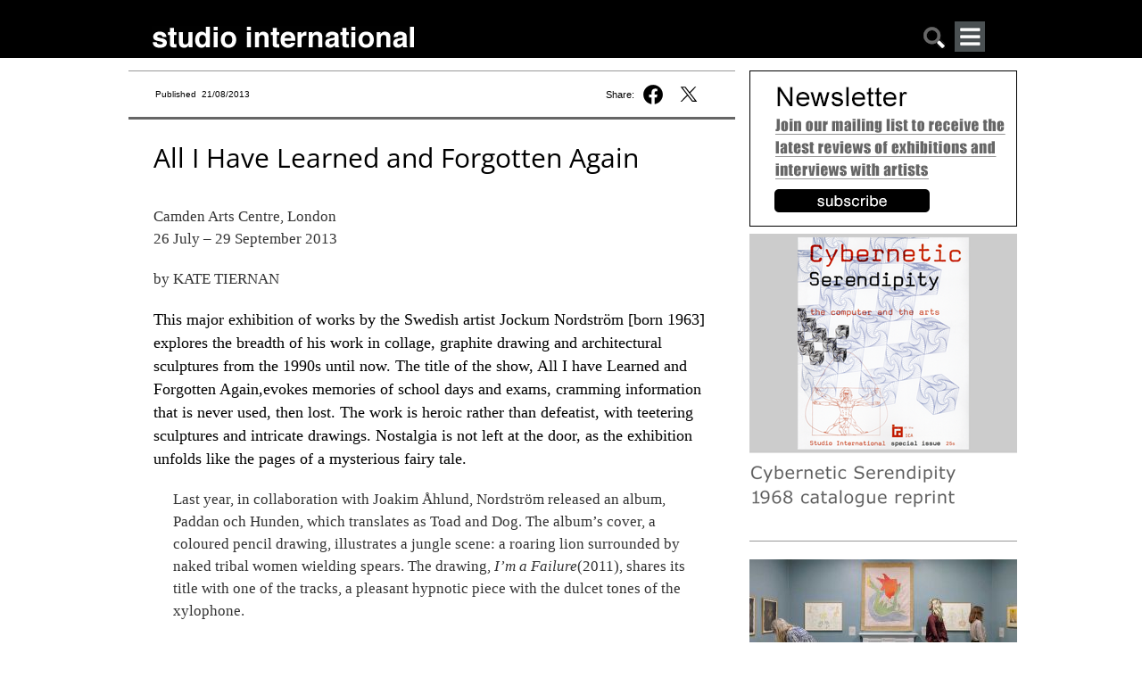

--- FILE ---
content_type: text/html; charset=utf-8
request_url: https://www.studiointernational.com/index.php/all-i-have-learned-and-forgotten-again
body_size: 14003
content:







<!DOCTYPE html>
<html lang="en">
<head>
    <meta name="viewport" content="user-scalable=no, width=device-width, initial-scale=1.0" />
    <meta name="apple-mobile-web-app-capable" content="yes" />

    
    <!-- Google tag (gtag.js) -->
    <script async src="https://www.googletagmanager.com/gtag/js?id=G-DBT2DNRLEN"></script> <script> window.dataLayer = window.dataLayer || []; function gtag(){dataLayer.push(arguments);} gtag('js', new Date()); gtag('config', 'G-DBT2DNRLEN'); </script>
    
    <!-- Global site tag (gtag.js) - Google Analytics -->
    <script async src="https://www.googletagmanager.com/gtag/js?id=UA-8584906-1"></script>
    <script>
        window.dataLayer = window.dataLayer || [];
        function gtag(){dataLayer.push(arguments);}
        gtag('js', new Date());
        gtag('config', 'UA-8584906-1');
    </script>

    <!-- page title -->
	
    <!-- facebook og info -->
    <meta property="og:url" content="https://www.studiointernational.com/index.php/all-i-have-learned-and-forgotten-again"/>
    <meta property="og:type" content="article"/>
    <meta property="og:title" content="All I Have Learned and Forgotten Again"/>
    <meta property="fb:app_id" content="301257776638870"/>
    <meta name="msvalidate.01" content="392DA67F813B0897EE0140111447FB4D" />

	<meta property="og:image" content="https://www.studiointernational.com/images/articles/n/nordstrom-jochum-2013/nordstrom-jochum-069.jpg" /><meta property="og:image:url" content="https://www.studiointernational.com/images/articles/n/nordstrom-jochum-2013/nordstrom-jochum-069.jpg" /><meta property="og:image:url:width" content="500" /><meta property="og:image:url:width" content="329" /><meta property="og:image:url" content="https://www.studiointernational.com/images/articles/n/nordstrom-jochum-2013/nordstrom-jochum-072.jpg" /><meta property="og:image:url:width" content="500" /><meta property="og:image:url:width" content="376" /><meta property="og:image:url" content="https://www.studiointernational.com/images/articles/n/nordstrom-jochum-2013/nordstrom-jochum-074.jpg" /><meta property="og:image:url:width" content="500" /><meta property="og:image:url:width" content="376" />
    <!-- css -->
    <style>
        @font-face{font-family:"Open Sans";src:url(/templates/studio/css/fonts/OpenSans/OpenSans-Regular.ttf) format("truetype");font-weight:400;font-style:normal}@font-face{font-family:'Open Sans';src:url(/templates/studio/css/fonts/OpenSans/OpenSans-Italic.ttf) format('truetype');font-weight:400;font-style:italic}@font-face{font-family:'Open Sans';src:url(/templates/studio/css/fonts/OpenSans/OpenSans-Bold.ttf) format('truetype');font-weight:700;font-style:normal}@font-face{font-family:'Open Sans';src:url(/templates/studio/css/fonts/OpenSans/OpenSans-BoldItalic.ttf) format('truetype');font-weight:700;font-style:italic}html,body{width:100%;height:100%;margin:0;padding:0}body{overflow-x:hidden;width:100%}ul{padding:0;margin:0}h2{margin-top:0}a img{border:none}a:link{text-decoration:none}.headerBox{border:0;width:100%;height:65px;background-color:#000;text-align:center}.headerContent{margin:0 auto;width:1000px;text-align:left}.headerContentLeft{float:left;width:95%;margin-top:24px;margin-left:30px}.si-logo{float:left;margin:5px 0 0 0}.search-mobile{float:right;margin:5px 60px 0 0}.search-mobile img{width:26px;height:26px}@media only screen and (max-width:999px){.headerContent{width:100%;text-align:left;position:relative}.headerContentLeft{width:100%;display:block;margin:10px 0 0 10px;padding-left:0}.headerContentLeft img{width:100%;height:auto}.search-mobile{position:absolute;right:12px;top:5px;font-size:22px;padding:5px}.search-mobile{float:right;margin:5px 35px 0 0}.si-logo{float:left;margin:5px 0 0 0;max-width:70%}}.top-banner-img{width:100%;height:auto}.containerBox{border:0;width:100%;text-align:center;overflow:hidden}.containerBox a{text-decoration:none;color:#666}.containerContent{margin:14px auto;width:1000px;text-align:left;display:flex}.containerBox:after{clear:both;content:"";display:block}.headerMobileMenu{display:none}@media only screen and (max-width:999px){.containerContent{width:100%;display:block}.containerContent{width:100%}.headerMobileMenu{display:block;float:right}}.headerMobileMenu{display:block;position:relative;float:right;margin-right:50px}#jf_mm_menu{top:59px!important}.jf_mm_trigger{width:34px;height:34px;position:absolute!important;top:0!important;left:0!important}.studio-menu-open{width:34px;height:34px}h2{font-family:Georgia,serif;color:#000;font-size:18px;line-height:26px!important;padding-right:10px;font-weight:400}html{height:100%}.topBigBannerFreeHeight{width:100%;background-color:#a13244;margin:10px 0 20px 0}.topBigBannerTitle{color:#fff;font-family:'Open Sans',sans-serif;font-weight:400;font-size:22pt;line-height:140%}.topBigBannerText{color:#fff;font-family:'Open Sans',sans-serif;font-weight:300;font-size:13pt;line-height:140%}.topBigBannerTitleTop{padding:15px 30px 15px 30px}.topBigBannerTitleBottom{padding:15px 30px 15px 0}.topBigBannerCaption{color:#fff;font-family:'Open Sans',sans-serif;font-weight:300;font-size:8pt;line-height:130%;padding-bottom:15px}.containerHomeContent{position:relative;width:1000px;margin-bottom:10px}@media only screen and (max-width:999px){.containerHomeContent{width:100%}}.si-desktop{display:block}.titleHome{color:#000;font:20px 'Open Sans',sans-serif;line-height:24px;letter-spacing:-.1px;text-align:left;padding:0 5px}.textHome{font-size:13px;line-height:18px;font-family:'Open Sans',sans-serif;text-align:left;padding:0 5px;margin-top:5px;margin-bottom:7px}.si_block{width:100%;margin-bottom:25px}.si_block img{width:98%;height:auto;padding:0 1%}.si_block:after{display:block;clear:both;content:""}.si-grid{width:100%}.video-block{text-align:center}#searchBox{display:none;border:0;width:100%;max-width:1000px;margin:0 auto}#searchBoxContent{margin:10px 10px 0;text-align:center;white-space:nowrap}.searchBoxRight{width:100%}.searchbar-button{background-color:#c6c6c6;margin:0;width:15%;border-radius:0;border:1px solid #717171;padding:10px 0 8px 0;font-size:.6rem;font-style:normal}.searchbar-input{padding:0;width:80%;margin:0 3% 0 0;border-radius:0;border:solid 1px #717171;height:30px;padding:0 0 0 5px}.element-invisible{display:none}@media only screen and (min-width:350px){.searchbar-button{font-size:.9rem;padding:8px 0 8px 0}.searchbar-input{width:80%;margin:0 3% 0 0;height:32px}}.jf_mm_trigger{position:fixed;z-index:981;width:34px;height:33px;color:#F5F5F5;top:8px;left:8px;font-size:24px;text-align:center;background:#4A5052;line-height:35px;-webkit-border-radius:2px;-moz-border-radius:2px;border-radius:2px}#jf_mm_menu{position:fixed;top:0;left:0;height:100%!important;z-index:990}#jf_mm_menu nav{z-index:999}.jf_mm_backout{display:none;width:100%;height:100%;position:fixed;background:#000;opacity:.3;filter:alpha(opacity=30);top:0;left:0;z-index:980}#jf_mm_menu,.jf_mm_trigger{display:none}
    </style>
    <link rel="canonical" href="https://www.studiointernational.com/index.php/all-i-have-learned-and-forgotten-again" />
    <base href="https://www.studiointernational.com/index.php/all-i-have-learned-and-forgotten-again" />
	<meta http-equiv="content-type" content="text/html; charset=utf-8" />
	<meta name="keywords" content="Jockum Nordström, Camden Arts Centre" />
	<meta name="author" content="Kate Tiernan" />
	<meta name="title" content="Jockum Nordström: All I Have Learned and Forgotten Again" />
	<meta name="metatitle" content="Jockum Nordström: All I Have Learned and Forgotten Again" />
	<meta name="twitter:title" content="Jockum Nordström: All I Have Learned and Forgotten Again" />
	<meta name="twitter:description" content="This major exhibition of works by Jockum Nordström [b.1963] explores the breadth of his work in collage, graphite drawing, and architectural sculptures." />
	<meta property="og:title" content="Jockum Nordström: All I Have Learned and Forgotten Again" />
	<meta property="og:description" content="This major exhibition of works by Jockum Nordström [b.1963] explores the breadth of his work in collage, graphite drawing, and architectural sculptures." />
	<meta property="og:url" content="https://www.studiointernational.com/index.php/all-i-have-learned-and-forgotten-again" />
	<meta property="og:type" content="article" />
	<meta name="description" content="This major exhibition of works by Jockum Nordström [b.1963] explores the breadth of his work in collage, graphite drawing, and architectural sculptures." />
	<meta name="generator" content="Joomla! - Open Source Content Management" />
	<title>Jockum Nordström: All I Have Learned and Forgotten Again</title>
	<link href="/templates/studio/favicon.ico" rel="shortcut icon" type="image/vnd.microsoft.icon" />
	<link href="/media/cck/css/cck.css" rel="stylesheet" type="text/css" />
	<link href="/media/cck/css/cck.content.css" rel="stylesheet" type="text/css" />
	<link href="/plugins/system/jce/css/content.css?badb4208be409b1335b815dde676300e" rel="stylesheet" type="text/css" />
	<link href="/media/jui/css/chosen.css?8cc5f9e96fd17d29e975d522751947ec" rel="stylesheet" type="text/css" />
	<link href="/media/com_finder/css/finder.css?8cc5f9e96fd17d29e975d522751947ec" rel="stylesheet" type="text/css" />
	<link href="https://www.studiointernational.com/modules/mod_jf_mobilemenu/assets/jf_mm.min.css" rel="stylesheet" type="text/css" />
	<style type="text/css">
#cck875_m100.cck-m100 {margin: 0 0 0 0px !important;}/* Variation: seb_css3 */
div.seb_css3 { background-color:none; border:0 solid #dedede; position:relative; padding:5px; -moz-border-radius:5px; -webkit-border-radius:5px; border-radius:5px; overflow:hidden; }
.jf_mm_trigger,#jf_mm_menu{display:block}
			.jf_mm_trigger{background-color:#4a5052;color:#f5f5f5}
			.jf_mm_wrapper .levelHolderClass,.jf_mm_wrapper .jf_mm_inactive{background-color:#000000}
			.jf_mm_wrapper li{background-color:#4a5052}
			.jf_mm_wrapper li:hover{background-color:#434749}
			.jf_mm_wrapper .backItemClass{background-color:#444444}
			.jf_mm_wrapper .backItemClass:hover{background-color:#333333}
			.jf_mm_wrapper li,.jf_mm_wrapper li:last-child,.jf_mm_wrapper .backItemClass{border-color:#5a5e5f}
			.jf_mm_wrapper h2{color:#888888}
			.jf_mm_wrapper a,.jf_mm_wrapper a:hover{color:#ffffff}
			.jf_mm_wrapper .ltr,.jf_mm_wrapper .rtl{-webkit-box-shadow:5px 0 5px -5px #202020;-moz-box-shadow:5px 0 5px -5px #202020;box-shadow:5px 0 5px -5px #202020;}
		#jf_mm_menu.jf_hidden{display:none!important}
	</style>
	<script src="/media/jui/js/jquery.min.js?8cc5f9e96fd17d29e975d522751947ec" type="text/javascript"></script>
	<script src="/media/jui/js/jquery-noconflict.js?8cc5f9e96fd17d29e975d522751947ec" type="text/javascript"></script>
	<script src="/media/jui/js/jquery-migrate.min.js?8cc5f9e96fd17d29e975d522751947ec" type="text/javascript"></script>
	<script src="/media/jui/js/bootstrap.min.js?8cc5f9e96fd17d29e975d522751947ec" type="text/javascript"></script>
	<script src="/media/cck/js/cck.core-3.18.2.min.js" type="text/javascript"></script>
	<script src="/media/jui/js/chosen.jquery.min.js?8cc5f9e96fd17d29e975d522751947ec" type="text/javascript"></script>
	<script src="https://www.studiointernational.com/modules/mod_jf_mobilemenu/assets/jquery.jf_multilevelpushmenu.min.js" type="text/javascript"></script>
	<script src="https://www.studiointernational.com/modules/mod_jf_mobilemenu/assets/jf_mm.min.js" type="text/javascript"></script>
	<script type="text/javascript">
JCck.Core.baseURI = "";JCck.Core.sourceURI = "https://www.studiointernational.com";
	jQuery(function ($) {
		initChosen();
		$("body").on("subform-row-add", initChosen);

		function initChosen(event, container)
		{
			container = container || document;
			$(container).find(".advancedSelect").chosen({"disable_search_threshold":10,"search_contains":true,"allow_single_deselect":true,"placeholder_text_multiple":"Type or select some options","placeholder_text_single":"Select an option","no_results_text":"No results match"});
		}
	});
	jQuery(function($){ initTooltips(); $("body").on("subform-row-add", initTooltips); function initTooltips (event, container) { container = container || document;$(container).find(".hasTooltip").tooltip({"html": true,"container": "body"});} });
jQuery(document).ready(function() {
	var value, searchword = jQuery('#mod-finder-searchword201');

		// Get the current value.
		value = searchword.val();

		// If the current value equals the default value, clear it.
		searchword.on('focus', function ()
		{
			var el = jQuery(this);

			if (el.val() === 'Search ...')
			{
				el.val('');
			}
		});

		// If the current value is empty, set the previous value.
		searchword.on('blur', function ()
		{
			var el = jQuery(this);

			if (!el.val())
			{
				el.val(value);
			}
		});

		jQuery('#mod-finder-searchform201').on('submit', function (e)
		{
			e.stopPropagation();
			var advanced = jQuery('#mod-finder-advanced201');

			// Disable select boxes with no value selected.
			if (advanced.length)
			{
				advanced.find('select').each(function (index, el)
				{
					var el = jQuery(el);

					if (!el.val())
					{
						el.attr('disabled', 'disabled');
					}
				});
			}
		});});
				var jf_mm_icons = [ 
					{itemID:"-"+"",fa_icon:"",img:"",style:""}
					
					
					
					
					
					
					
					
					
					
					
					
					
					
					
					
					
					
					
				];
				jQuery(document).ready(function($){$("#jf_mm_menu").jf_mm_menu()});
			var jf_mm_direction = "rtl";jQuery(document).ready(function($){$("#jf_mm_menu,.jf_mm_trigger").addClass("jf_mm_rtl")});var jf_mm_backBtnTxt = "Back";!function(n){n(window).load(function(){n("#jf_mm_menu").removeClass("jf_hidden")})}(jQuery);
	</script>

    </head>

<body class=" no-archiveid-2129">

<link rel="stylesheet" href="/templates/studio/css/core.css" media="screen"/>
<link rel="stylesheet" href="/templates/studio/css/mobile.css" media="screen" />
<link rel="stylesheet" href="/templates/studio/css/large.css" media="screen" />

<link rel="stylesheet" href="/fancybox/source/jquery.fancybox.css?v=2.1.7" media="screen"/>

<script src="/templates/studio/js/masonry.pkgd.min.js" ></script>
<script src="/templates/studio/js/imagesloaded.pkgd.min.js" ></script>

<div class="headerBox">
    <div class="headerContent">
        <div class="headerContentLeft">
            <div class="si-logo">
				<a href="/"><img
                        src="/templates/studio/images/studioInternational.png"
                        width="294" height="25" alt="logo studio international"/></a>
			</div>
			<div class="headerMobileMenu">
				<div id="jf_mm_menu" class=" jf_hidden"><nav><h2>
	<div class="studio-menu-close-wrap floatRight">
		<img class="studio-menu-close" src="/templates/studio/images/studioclose.png" alt="close menu">
	</div>
</h2><ul>
<li class="item-4480"><a href="/index.php/archive?show=1&amp;amp;start=0" >Archive</a><h2><i></i>Archive</h2></li><li class="item-4468"><a href="/index.php/archive?show=3" >Interviews</a><h2><i></i>Interviews</h2></li><li class="item-4469"><a href="/index.php/archive?show=4" >Video interviews</a><h2><i></i>Video interviews</h2></li><li class="item-4470"><a href="http://archive.studiointernational.com/SICS1968/StudioInternationalCyberneticSerendipity-1968.html" target="_blank">Cybernetic Serendipity</a><h2><i></i>Cybernetic Serendipity</h2></li><li class="item-4671"><a href="http://www.studio-online.com" target="_blank">Art in the Time of the Pandemic</a><h2><i></i>Art in the Time of the Pandemic</h2></li><li class="item-4471"><a href="/3D/" >Cyber Art</a><h2><i></i>Cyber Art</h2></li><li class="item-4472"><a href="/index.php/about-studio-history" >Studio - A Brief History</a><h2><i></i>Studio - A Brief History</h2></li><li class="item-4473"><a href="/index.php/contributors" >Contributors</a><h2><i></i>Contributors</h2></li><li class="item-4474"><a href="/index.php/contact-us" >Contact</a><h2><i></i>Contact</h2></li><li class="item-4708"><a href="/index.php/sign-up-for-our-studio-international-newsletter" >Newsletter</a><h2><i></i>Newsletter</h2></li></ul></nav></div><div class="jf_mm_trigger"><img class="studio-menu-open" src="/templates/studio/images/studiomenu.png" alt=""></div><div class="jf_mm_backout"></div>
<script>
const elements = document.getElementsByClassName("jf_mm_a_img");

while (elements.length > 0) elements[0].remove();
</script>

			</div>

		 	<div class="search-mobile"><a href="#" onclick="showHideSearch()"><img src="/templates/studio/images/studiosearch.png" alt="search"></a></div>
        </div>
    </div>
</div>

<div id="searchBox">
    <div id="searchBoxContent">
        <div class="searchBoxRight shack">
            
<div class="finder">
	<form id="mod-finder-searchform201" action="/index.php/component/search/" method="get" class="form-search" role="search">
		<label for="mod-finder-searchword201" class="element-invisible finder">Search</label><input type="text" name="searchword" id="mod-finder-searchword201" class="searchbar-input search-query input-medium" size="" value="" placeholder=" ..."/><button class="btn btn-primary hasTooltip searchbar-button  finder" type="submit"><span class="icon-search icon-white"></span>Search</button>
							</form>
</div>

        </div>
    </div>
</div>


    <div class="containerBox">

        <div class="containerContent">

			<div class="containerSpaceTop"></div>
			<div class="containerBoxLeftNotHome DJALeft">
            <div class="topLeft">
<div style="width:95%;padding-right:5%" class="containerBoxLeftTopPublished">
<div class="textPublished">Published&nbsp; 21/08/2013</div>

<div class="top-social"><span class="top-share">Share:&nbsp;</span><a href="https://www.facebook.com/sharer.php?u=https://www.studiointernational.com/index.php/all-i-have-learned-and-forgotten-again" onclick="window.open('https://www.facebook.com/sharer.php?u=https://www.studiointernational.com/index.php/all-i-have-learned-and-forgotten-again', 'newwindow', 'width=620, height=680'); return false;"><img class="social-share-button fb-share" src="/templates/studio/images/f-logo-black-share.svg"></a></a>&nbsp;<a href="https://twitter.com/intent/tweet?text=Studio%20International:%20All I Have Learned and Forgotten Again&url=https://www.studiointernational.com/index.php/all-i-have-learned-and-forgotten-again" onclick="window.open('https://twitter.com/intent/tweet?text=Studio%20International:%20All I Have Learned and Forgotten Again&url=https://www.studiointernational.com/index.php/all-i-have-learned-and-forgotten-again', 'newwindow', 'width=620, height=680'); return false;"><img class="social-share-button twitter-share" src="/templates/studio/images/twitter-black-share.svg"></a>
</div>

<div class="top-social" style="display: none"><a href="/sendEmail.php?articleName=All I Have Learned and Forgotten Again&articleURL=https://www.studiointernational.com/index.php/all-i-have-learned-and-forgotten-again" title="Email" onclick="window.open(this.href,'win2','width=400,height=450,menubar=yes,resizable=yes'); return false;"><i class="fal fa-envelope"></i></a>&nbsp;<a href="https://www.studiointernational.com/index.php/all-i-have-learned-and-forgotten-again?id=2129&amp;tmpl=component&amp;print=1&amp;layout=default&amp;page=" title="Print" onclick="window.open(this.href,'win2','status=no,toolbar=no,scrollbars=yes,titlebar=no,menubar=no,resizable=yes,width=640,height=480,directories=no,location=no'); return false;" rel="nofollow"><i class="fal fa-print"></i></a></div>

</div>
</div>


			<div class="containerBoxLeftCentralLeftRight">            <!-- MAIN CONTENT -->
            <!-- title capsule -->

			
                <div class="item-page">

	<h2>
			All I Have Learned and Forgotten Again		</h2>









<div id="cck875" class="cck-f100 cck-pad-8">
	<div>
        				                                    <div class="cck-line-body">
                                                                                                                                                                            	<div class="cck-plr cck-ptb">
                        	                <div id="cck875_mainbody" class="cck-pos-mainbody seb_css3 vertical cck875-deepest">
		<div id="cck875_art_introtext" class="cck_contents cck_content cck_wysiwyg_editor cck_art_introtext"><div id="cck875_value_art_introtext" class="cck_value cck_value_wysiwyg_editor"><h1>All I Have Learned and Forgotten Again</h1>
<p>Camden Arts Centre, London<br /> 26 July – 29 September 2013</h2>
<p>by KATE TIERNAN</p>
<h2>This major exhibition of works by the Swedish artist Jockum Nordström [born 1963] explores the breadth of his work in collage, graphite drawing and architectural sculptures from the 1990s until now. The title of the show, All I have Learned and Forgotten Again,evokes memories of school days and exams, cramming information that is never used, then lost. The work is heroic rather than defeatist, with teetering sculptures and intricate drawings. Nostalgia is not left at the door, as the exhibition unfolds like the pages of a mysterious fairy tale.</p>
<p>Last year, in collaboration with Joakim Åhlund, Nordström released an album, Paddan och Hunden<em>,</em> which translates as Toad and Dog. The album’s cover, a coloured pencil drawing, illustrates a jungle scene: a roaring lion surrounded by naked tribal women wielding spears. The drawing, <em>I’m a Failure</em>(2011), shares its title with one of the tracks, a pleasant hypnotic piece with the dulcet tones of the xylophone.</p>
<p>Surreal scenarios have a dream-like quality in Nordström’s work, with an instinctive naivety depicting folklore and fairy tales. Nineteenth-century upper-middle-class families are recurrent characters in his drawings and collages, examples of probity and restraint. Period costumes, top hats and tails, knee-breeches and frills adorn mysterious characters in ambiguous settings. There are suggestions of tall ships, horses and carriages, tweeting birds, sailing clippers and villas. Figures are active: playing guitar, walking a dog, dancing, conducting an orchestra, displaying overt sexual behaviour. These scenes are not dissimilar to the epic intricacies of Hieronymus Bosch’s <em>The Garden of Earthly Delights</em>(central panel of the triptych,1490).</p>
<p>As in Paul Noble’s <em>Villa Joe, Front View </em>(2005–6)<em>,</em> once we scratch the surface of the densely intricate episodes, we see a far more sinister graphic narrative played out.&nbsp; Similarly, they share in building vast architectural structures: with Nordström, this is most clearly demonstrated in models made from cardboard and old matchboxes. Shredded notebooks form the background in <em>Loppspel/Tiddlywinks </em>(2004), as figures pose on top of a cityscape; office buildings as rigidly ordered houses stretch into the distance.</p>
<p>Outside the gallery a vast glass vitrine contains the sweepings of Nordström’s studio floor; rejected watercolour figures and fragments displayed like historical artefacts.&nbsp; This exhibition is like stumbling into a captivating lost archive of crumpled papers and stories from a time gone past.</p>
<p>Nordström, who currently lives and works in Stockholm, became known in Sweden for his series of children’s books about the character Sailorand his dog Pekkaand his illustrations for the newspaper Dagens Nyheter, for which he worked from 1997–9. He first exhibited in the United States at the Jack Hanley Gallery in San Francisco in 1999, and his reputation grew rapidly after his drawings were exhibited at Liste in Basel in 2000, selling out instantly to collectors including the Museum of Modern Art (MOMA) in New York. He joined the David Zwirner Gallery in New York shortly after.</p></div></div>    
</div>                            	    </div>
                                                                                                                                            <div class="clr"></div>	
                    </div>
                                        			            	    	        </div>
</div>


	
</div>
						</div>            <!-- end containerBoxLeftCentralLeftRight -->
            <div style="clear: both;"></div>
            
            <!-- Thumbnail content was here -->
        </div>
        <!-- end containerBoxLeft -->

		            <div class="containerBoxRightNotHome">
                <div class="bannerRight">
                                                            
                    <!-- covers -->

					<div class='studio-banner'>
			<a href="https://www.studiointernational.com/index.php/sign-up-for-our-studio-international-newsletter" target="_blank"> <img src="/images/banners/virtual-banners/Newsletter-ad.png" style="margin-bottom: 4px"> </a>

			<a href="https://artdata.co.uk/book/37224/" target="_blank"> <img src="/images/banners/cybernetic-serendipity-2018/CS-reprint-ad-nov-2024.png" style="margin-bottom: 4px"> </a>

</div>

                    
                    <!-- latest review -->
										                <!-- images and links -->
					<div class="containerLatest">
	<div class="containerMargin"></div>
		<ul class="latestnews dja-latest">
				    		    	
			<li class="side_links">
				<p>
					<a href="/index.php/the-medium-is-the-message-review-college-of-psychic-studies-london">
						<img class='latest-item-img' src='/images/articles/t/027-the-medium-is-the-message-2025/smallpix/College-of-PS-Medium_is_the_message_Dan-Weill-Photography-22-300.jpg' alt='A thought-provoking exhibition of archival material and related artworks celebrating the centenary of the College of Psychic Studies’ move to Queensberry Place in south-west London' />					</a>
				<a href="/index.php/the-medium-is-the-message-review-college-of-psychic-studies-london"><h2>The Medium is the Message</h2></a></p>
			    <!-- <p></p> -->
			</li>
		    				    		    	
			<li class="side_links">
				<p>
					<a href="/index.php/monuments-review-geffen-contemporary-at-moca-the-brick-los-angeles">
						<img class='latest-item-img' src='/images/articles/m/&058-monuments-2026/smallpix/20251020_MOCA_Mons_C1_031-300.jpg' alt='What characterises a monument? Mass? Authority? Glory? And what should be its destiny? If inspiring, perpetuity? If offending, removal? As witnessed here, removal, applied to a likeness, is a loaded word. So is likeness. With the exception of the Washington Monument, one would be hard put to find an abstract work in the US defaced by other than a single, rabid, individual' />					</a>
				<a href="/index.php/monuments-review-geffen-contemporary-at-moca-the-brick-los-angeles"><h2>Monuments</h2></a></p>
			    <!-- <p></p> -->
			</li>
		    				    		    	
			<li class="side_links">
				<p>
					<a href="/index.php/kira-freije-unspeak-the-chorus-review-hepworth-wakefield">
						<img class='latest-item-img' src='/images/articles/f/039-freije-kira-2026/smallpix/1000-Installation-4L1050166-300.jpg' alt='Freije has created 26 new works for this show, life-size figures imbued with a rich and often warm humanity that draw you in but whose ambiguities defy singular readings' />					</a>
				<a href="/index.php/kira-freije-unspeak-the-chorus-review-hepworth-wakefield"><h2>Kira Freije: Unspeak the Chorus</h2></a></p>
			    <!-- <p></p> -->
			</li>
		    				    		    	
			<li class="side_links">
				<p>
					<a href="/index.php/proximities-review-seoul-museum-of-art-uae-south-korea">
						<img class='latest-item-img' src='/images/articles/p/&087-proximities-2026/smallpix/1000-Mohammed-Kazem,-The-Window-2003-2005-(2005)-Installed-in-Proximities-at-SeMA-Seoul-Photo-courtesy-of-ADMAF-300.jpg' alt='Organised in conjunction with the Abu Dhabi Music & Arts Foundation, this extensive exhibition at Seoul Museum of Art introduces contemporary art from the UAE to South Korea' />					</a>
				<a href="/index.php/proximities-review-seoul-museum-of-art-uae-south-korea"><h2>Proximities</h2></a></p>
			    <!-- <p></p> -->
			</li>
		    				    		    	
			<li class="side_links">
				<p>
					<a href="/index.php/dom-sylvester-houedard-dsh-optimism-is-natural-but-a-little-excessive-review-tina-london">
						<img class='latest-item-img' src='/images/articles/d/028-dsh-2026/smallpix/1000-tina-15-300.jpg' alt='This exhibition draws together the concrete typestracts of Houédard with a stunning film by Henri Chopin and EE Vonna-Michell, being shown for the first time in England, that together are an enthralling offer' />					</a>
				<a href="/index.php/dom-sylvester-houedard-dsh-optimism-is-natural-but-a-little-excessive-review-tina-london"><h2>Dom Sylvester Houédard: dsh* and EE Vonna-Michell – Henri Chopin: To Ray the Rays**</h2></a></p>
			    <!-- <p></p> -->
			</li>
		    				    		    	
			<li class="side_links">
				<p>
					<a href="/index.php/still-glasgow-review-gallery-of-modern-art-glasgow">
						<img class='latest-item-img' src='/images/articles/s/&035-still-glasgow-2026/smallpix/1000-10-Red-Road-Court-2012-Iseult-Timmermans_view-from-window-300.jpg' alt='Including works by Bert Hardy and Oscar Marzaroli to Alan Dimmick and Iseult Timmermans, this exhibition spotlights the Scottish city and its photography from the 1940s to the present, but above all it is a record of the people who have called Glasgow home' />					</a>
				<a href="/index.php/still-glasgow-review-gallery-of-modern-art-glasgow"><h2>Still Glasgow</h2></a></p>
			    <!-- <p></p> -->
			</li>
		    				    		    	
			<li class="side_links">
				<p>
					<a href="/index.php/emilija-skarnulyte-review-tate-st-ives">
						<img class='latest-item-img' src='/images/articles/s/&036-skarnulyte-emilija-2025/smallpix/4)-Emilija-Skarnulyte_Riparia-(2)-300.jpg' alt='From river pollution to radioactive waste, through aquatic atmospheres and mythic journeys, Emilija Škarnulytė’s immersive films and installations explore the fragility of our ecology' />					</a>
				<a href="/index.php/emilija-skarnulyte-review-tate-st-ives"><h2>Emilija Škarnulytė</h2></a></p>
			    <!-- <p></p> -->
			</li>
		    				    		    	
			<li class="side_links">
				<p>
					<a href="/index.php/frick-collection-historic-interior-one-east-seventieth-street-xavier-salomon-book-review">
						<img class='latest-item-img' src='/images/articles/f/038-frick-collection-2026/smallpix/frick-collection-1000-300.jpg' alt='Celebrating the newly renovated Frick Museum, this treasure of a book takes the reader on a room-by-room historical tour of the Henry Frick’s Gilded Age collection, from the Renaissance to the 19th century' />					</a>
				<a href="/index.php/frick-collection-historic-interior-one-east-seventieth-street-xavier-salomon-book-review"><h2>The Frick Collection: The Historic Interiors of One East Seventieth Street – book review</h2></a></p>
			    <!-- <p></p> -->
			</li>
		    				    		    	
			<li class="side_links">
				<p>
					<a href="/index.php/mai-nguyen-long-interview-children-are-now-talbot-rice-gallery-university-of-edinburgh">
						<img class='latest-item-img' src='/images/articles/n/051-Nguyen-Long-Mai-2026/smallpix/TRG_012-300.jpg' alt='The artist explains feeling that she belonged neither to the Vietnamese community of her heritage or the Australian one of her birth led her to translate centuries-old Vietnamese wood carvings into her own artworks in clay and how through her Vomit Girl installations she creates a community of her own' />					</a>
				<a href="/index.php/mai-nguyen-long-interview-children-are-now-talbot-rice-gallery-university-of-edinburgh"><h2>Mai Nguyễn-Long – interview</h2></a></p>
			    <!-- <p></p> -->
			</li>
		    			</ul>
	<!-- <div class="containerMargin"></div> -->
</div>


<script>
	jQuery(document).ready(function($) {

		function leftContainerHeight() { 
			var num = document.querySelector('.item-page').offsetHeight; 
			return num; 
		}

		function rightContainerHeight() { 
			var num = document.querySelector('.containerLatest').offsetHeight; 
			return num; 
		}
		
		setTimeout(() => {

			while ( rightContainerHeight() > leftContainerHeight() ) {
				$('.latestnews > .side_links').slice(-1).remove();
			}

		}, 1000);
			
	});	
</script>
                </div>

            </div>
		        <!-- end containerBoxRight -->
        <div style="clear:both;"></div>


    </div>
    <!-- end containerContent -->
            <div class="djaBox clr">
            
                        <!-- Thumbnail Area - DJA -->
            <div class="cbf">
                <!-- <j-doc:include type="modules" name="studio-left-links-images"/> -->
                                                                                                                              
   <div class="containerBoxLeftCentralLeftLeftImagem">
       <div id="clickToEnlarge"><p class="gray">Click on the pictures below to enlarge</p></div>
       <div id="gallery">
                              <a class="fancybox" rel="group" title="Jockum Nordström. Installation view. © The artist. Courtesy, Camden Arts Centre, London. Photograph: Andy Keate."
                  href="/images/articles/n/nordstrom-jochum-2013/nordstrom-jochum-069.jpg">
                   <img src="/images/articles/n/nordstrom-jochum-2013/smallpix/nordstrom-jochum-069-150.jpg"
                        alt="Jockum Nordström. Installation view. © The artist. Courtesy, Camden Arts Centre, London. Photograph: Andy Keate." style="width:150px; height:auto;"/>
               </a>
                              <a class="fancybox" rel="group" title="Jockum Nordström. Installation view 2. © The artist. Courtesy, Camden Arts Centre, London. Photograph: Andy Keate."
                  href="/images/articles/n/nordstrom-jochum-2013/nordstrom-jochum-072.jpg">
                   <img src="/images/articles/n/nordstrom-jochum-2013/smallpix/nordstrom-jochum-072-150.jpg"
                        alt="Jockum Nordström. Installation view 2. © The artist. Courtesy, Camden Arts Centre, London. Photograph: Andy Keate." style="width:150px; height:auto;"/>
               </a>
                              <a class="fancybox" rel="group" title="Jockum Nordström. Installation view 3. © The artist. Courtesy, Camden Arts Centre, London. Photograph: Andy Keate."
                  href="/images/articles/n/nordstrom-jochum-2013/nordstrom-jochum-074.jpg">
                   <img src="/images/articles/n/nordstrom-jochum-2013/smallpix/nordstrom-jochum-074-150.jpg"
                        alt="Jockum Nordström. Installation view 3. © The artist. Courtesy, Camden Arts Centre, London. Photograph: Andy Keate." style="width:150px; height:auto;"/>
               </a>
                              <a class="fancybox" rel="group" title="Jockum Nordström. Installation view 4. © The artist. Courtesy, Camden Arts Centre, London. Photograph: Andy Keate."
                  href="/images/articles/n/nordstrom-jochum-2013/nordstrom-jochum-084.jpg">
                   <img src="/images/articles/n/nordstrom-jochum-2013/smallpix/nordstrom-jochum-084-150.jpg"
                        alt="Jockum Nordström. Installation view 4. © The artist. Courtesy, Camden Arts Centre, London. Photograph: Andy Keate." style="width:150px; height:auto;"/>
               </a>
                      
          </div>
   </div>

	
	
	            </div>
			
			<!-- End Of Thumbnail Area -->
                        
                        <div id="si-article-footer"></div>
                <!-- social networks -->
                <!-- j-doc:include type="modules" name="studio-left-links-images"/> -->
                
                <!-- covers -->
                <!-- <jd oc:include type="modules" name="studio-vintage-logo"/> -->
                <!-- vintage studio cover logo -->
                
                
                <!-- archive -->
                
                <!-- login -->
                
                <!-- login -->
            </div>
						

			
            <!-- End Thumbnail Area - DJA -->
            
			        </div>
    </div>
    <!-- end containerBox -->
	
        <!-- Related Articles Links -->
            <div class="cbf">
                <!-- <j-doc:include type="modules" name="studio-left-links-images"/> -->
                <div class="containerBoxLeftCentralLeftLeft">
	        <!-- <div class="containerBoxLeftCentralLeftLeftLink">
            <h3>link</h3>
            <ul id="containerBoxLeftCentralLeftLeftLinkList">
                <li class="ext-link-dja01"><p><a href="/"
                          target="_blank"><?php// echo $article->get("externallinkonetitle") ?></a></p></li>
                <li class="ext-link-dja02"><p><a href="/"
                          target="_blank"></a></p></li>
            </ul>
        </div> -->
	
			<div class="containerBoxLeftCentralLeftLeftLink DJALink">
		<h3>related articles...</h3>
		<ul id="containerBoxLeftCentralLeftLeftLinkList">
<li>
	<p>
		<a href="/index.php/rose-english-video-interview-a-premonition-of-the-act-camden-arts-centre-london">
		    
		    <img class='related-item-img' data-source='/images/articles/e/english-rose-2016/smallpix/640-image' src='/images/articles/e/english-rose-2016/smallpix/640-image-300.jpg' alt='Rose English at Camden Arts Centre, London, 20 January 2016. Photograph: Martin Kennedy.' /><strong>Rose English: ‘Improvisation is present always, making anything’</strong><br />
		    <hr />
			The artist talks about her collaboration with composer Luke Stoneham and a troupe of Chinese acrobats, for her evolving work, now on show as A Premonition of the Act at Camden Arts Centre in London</p>
		</a>
	</p>
</li>
<li>
	<p>
		<a href="/index.php/hannah-collins-interview-camden-arts-centre-noah-purifoy">
		    
		    <img class='related-item-img' data-source='/images/articles/c/collins-hannah-2015/smallpix/Hannah-Collins-Headshot' src='/images/articles/c/collins-hannah-2015/smallpix/Hannah-Collins-Headshot-300.jpg' alt='Hannah Collins.' /><strong>Hannah Collins: ‘Most of my work is a line between culture and the world’</strong><br />
		    <hr />
			The British artist known for her large, unframed photographs talks about her latest exhibition at the Camden Arts Centre in London, photographing a hut where Nelson Mandela lived, investigating civil rights in the American south and spending time with tribal peoples in the Amazon</p>
		</a>
	</p>
</li>
<li>
	<p>
		<a href="/index.php/jockum-nordstrom-for-the-insects-and-the-hounds-review-interview">
		    
		    <img class='related-item-img' data-source='/images/articles/n/nordstrum-jochum-2014/smallpix/Jockum_in_Studio' src='/images/articles/n/nordstrum-jochum-2014/smallpix/Jockum_in_Studio-300.jpg' alt='Jockum Nordström in his studio. Photograph: Curt Sjodell' /><strong>Jockum Nordström: ‘There’s a self-portrait in every single thing I do. Even if I make a tree or a sex-scene, I can play the both of them’</strong><br />
		    <hr />
			Having travelled from the island of Gotland where his latest solo exhibition was composed, Swedish artist Jockum Nordström talks about his creative process, his communication with the dead, and the problem of exterior definition</p>
		</a>
	</p>
</li>
<li>
	<p>
		<a href="/index.php/glenn-ligon-interview-call-and-response-camden">
		    
		    <img class='related-item-img' data-source='/images/articles/l/ligon-glenn-2014/smallpix/ligon-page-image' src='/images/articles/l/ligon-glenn-2014/smallpix/ligon-page-image-300.jpg' alt='Glenn Ligon, Camden Arts Centre, London, 9 October 2014. Photograph: Martin Kennedy. © Studio international.' /><strong>Glenn Ligon: interview</strong><br />
		    <hr />
			Glenn Ligon, who was born in 1960, is famed for his thought-provoking works, which combine text, silkscreen painting, neon and video, and explore themes of identity, racism, sexuality and civil rights. Ligon spoke to Studio International before the opening of his exhibition.</p>
		</a>
	</p>
</li>
<li>
	<p>
		<a href="/index.php/kara-walker">
		    
		    <img class='related-item-img' data-source='/images/articles/w/walker-kara-2013/smallpix/kara-walker-portrait-photo-martin-kennedy' src='/images/articles/w/walker-kara-2013/smallpix/kara-walker-portrait-photo-martin-kennedy-300.jpg' alt='Kara Walker at the Camden Arts Centre, London on 10 October 2013. Photograph: Martin Kennedy.' /><strong>Kara Walker: interview</strong><br />
		    <hr />
			At the opening of Kara Walker's first UK exhibition, we spoke to her about her work, which is a dark and, at times, sinister, exploration of race, gender, sexuality and violence in American history and society.</p>
		</a>
	</p>
</li>
		</ul>
</div>

    <!-- <div class="containerBoxLeftCentralLeftLeftBanner"> -->
		    <!-- </div> -->
</div> <!-- end containerBoxLeftCentralLeftLeft -->
            </div>
			
        <!-- End Of Related Articles Links -->
		<!-- Latest Mobile -->
		<div class="latest-articles-mobile"></div>
		<!-- End Latest Mobile -->

<div class="footerBox">
    <div class="footerContent">
        
        <div class="footerMain">
                        <a href="/">
		                    <img src="/templates/studio/images/studioInternational_white.png" width="221"
                 height="54" alt="studio international logo"/>
	                            </a>
		                        <!-- <div class="spacer"></div> -->
            <span class="copyrightText"><p>Copyright © 1893–2026 Studio International Foundation.</p>
								<p>The title Studio International is the property of the Studio International Foundation and, together with the content, are bound by copyright. All rights reserved.</p></span>
        </div>
        <div class="footerMainCentral">
            <img class="floatLeft"
                 src="/templates/studio/images/studio-cover-15-3-1894_footer.jpg" width="90"
                 height="137" alt="studio international cover 1894"/>
            <div class="linksTable">
                <table class="tg">
                    <tr>
                        <th class="tg-2n8g">
                            <a  href="/">Home</a>
                        </th>
                        <th class="tg-2n8g">
                            <a  href="/index.php/about-studio-history">About Studio</a>
                        </th>
                    </tr>
                    <tr>
                        <td class="tg-2n8g">
                            <a  href="/index.php/archive?show=1">Archive</a>
                        </td>
                        <td class="tg-2n8g">
                            <a  href="/index.php/yearbooks">Yearbooks</a>
                        </td>
                    </tr>
                    <tr>
                        <td class="tg-2n8g">
                            <a href="/index.php/archive?show=3">Interviews</a>
                        </td>
                        <td class="tg-2n8g">
                            <a  href="/index.php/contributors">Contributors</a>
                        </td>
                    </tr>
                    <tr>
                        <td class="tg-2n8g">
                            <a href="/index.php/archive?show=2">Video</a>
                        </td>
                        <td class="tg-2n8g">
                            <a href="https://archive.studiointernational.com/SICS1968/StudioInternationalCyberneticSerendipity-1968.html">Cybernetic Serendipity</a>
                        </td>
                    </tr>
                    <tr>
                        <td class="tg-2n8g">
                            <a href="/3D/">CyberArt</a>
                        </td>
                        <td class="tg-2n8g">
                            <a  href="/index.php/contact-us">Contact us</a>
                        </td>
                    </tr>
                </table>
            </div>
        </div>
        <div class="footerMain">
            
            <table class="tg2">
                <tr>
                    <th class="tg2-031e"><a href="https://twitter.com/studiolatest" target="_blank"><img
                                    src="/templates/studio/images/TwitterLogo_white.png"
                                    width="42" height="35" alt="twitter"/></a></th>
                    <th class="tg2-031e"><a href="https://www.facebook.com/studiointernational/" target="_blank"><img
                                    src="/templates/studio/images/FB.png"
                                    width="35" height="35" alt="facebook"/></a></th>

                    <th class="tg2-yw4l"><a href="https://www.instagram.com/studiointernational1893/" target="_blank"><img
                                    src="/templates/studio/images/instagram.png"
                                    width="35" height="35" alt="instagram"/></a></th>
                </tr>
            </table>
            <div class="footerMainLine">
                <p class="addressText">
                    Studio International is published by:
                    <br/>the Studio International Foundation, PO Box 1545, <br/>
                    New York, NY 10021-0043, USA</p>
            </div>
        </div>
    </div>
</div>
</body>



<script>
    function showHideSearch() {

        jQuery("#searchBox").slideToggle(400, function () {
            setTimeout(() => {
                document.querySelectorAll("input.searchbar-input")[0].focus();
        }, 200);
        });
    }
</script>

<script>
    window.addEventListener('DOMContentLoaded', function() {     
        jQuery(document).ready(function($) {

            if($('.bannerRight').length) {
                var $latest = $('.bannerRight').html();
                $('.latest-articles-mobile').html($latest);
            }

            jQuery(".vimeo").fancybox({
                    fitToView: false,
                    width: '62%',
                    height: '68%',
                    autoSize: false,
                    closeClick: false,
                    openEffect: 'elastic',
                    closeEffect: 'elastic',
                    type: 'iframe'
                });

            jQuery(".youtube").fancybox({
                fitToView: false,
                width: '60%',
                height: '68%',
                autoSize: false,
                closeClick: false,
                openEffect: 'elastic',
                closeEffect: 'elastic',
                type: 'iframe'
            });

            jQuery(".fancybox").fancybox({
                openEffect: 'elastic',
                closeEffect: 'elastic',
                loop: false,
                nextClick: true,
                helpers: {
                    title: {
                        type: 'inside'
                    }
                },
                beforeShow: function (opt) {
                    this.element.title = '<div id="tip7-title"><span><a href="javascript:;" onclick="$.fancybox.close();"></a></span>' + (this.title && this.title.length ? '<b>' + this.title + '</b>' : '') + '<br />Image ' + (this.index + 1) + ' of ' + this.group.length + '</div>';
                    this.title = this.element.title;
                    var groupLength = this.group.length;
                    var thisIndex = this.index + 2;
                    // index starts at "0"
                    jQuery(".fancybox-image").on("click", function () {
                        if (thisIndex > groupLength) {
                            $.fancybox.close();
                        } else {
                            thisIndex++;
                        }
                    });
                }
            });

            jQuery(".slideshow").fancybox({
                openEffect: 'elastic',
                closeEffect: 'elastic',
                autoPlay: true,
                playSpeed: 3000,
                helpers: {
                    title: {
                        type: 'inside'
                    }
                },
                beforeShow: function (opt) {
                    this.element.title = '<div id="tip7-title"><span><a href="javascript:;" onclick="$.fancybox.close();"></a></span>' + (this.title && this.title.length ? '<b>' + this.title + '</b>' : '') + '<br />Image ' + (this.index + 1) + ' of ' + this.group.length + '</div>';
                    this.title = this.element.title;
                }
            });

            var _href = $(".item-230 a").attr("href");
            $(".item-230 a").attr("href", _href + '&amp;show=1&amp;limit=5&amp;limitstart=0');

            if($('.archive_wrapper').length) {
                $('.containerContent').hide();
            }

            if ($('.bannerRight').length) {

                var signupUrl = "https://www.studiointernational.com/index.php/sign-up-for-our-studio-international-newsletter";
                var rightElem = $('.bannerRight');
                var leftElem = $('.containerBoxLeftCentralLeftRight');

                function sliceLatest() {        
                    setTimeout(function() {  
                        $('.latestnews > .side_links').slice(-1).remove();                 
                        if (rightElem.height() > leftElem.height()) {           
                            sliceLatest();             
                        }                       
                    }, 10)
                } 

                if (window.location.href === signupUrl) {
                    $('.containerLatest').remove();
                    return false;
                } else if (rightElem.length > 0) {
                    sliceLatest(); 
                }

                if ($('.latest-articles-mobile .containerLatest ul > li').length > 0) {
                    setTimeout(() => {
                        while ( $('.latest-articles-mobile .containerLatest ul > li').length > 5 ) {
                            $('.latestnews > .side_links').slice(-1).remove();
                        }
                    }, 1000);

                }
            }

        });
    });
	
</script>

<script>

    // JavaScript Document
    var message="Function Disabled!";
    function clickIE4() {
        if (event.button==2) {
            return false;
        }
    }

    function clickNS4(e) {
        if (document.layers||document.getElementById&&!document.all) {
            if (e.which==2||e.which==3) {
                return false;
            }
        }
    }
    if (document.layers) {
        document.captureEvents(Event.MOUSEDOWN);
        document.onmousedown=clickNS4;
    } else if (document.all&&!document.getElementById) {
        document.onmousedown=clickIE4;
    }
    document.oncontextmenu=new Function("return false");

</script>
<script src="/fancybox/source/jquery.fancybox.pack.js?v=2.1.7" defer></script>
<script src="/templates/studio/js/siapp.min.js" defer></script>

</html>
